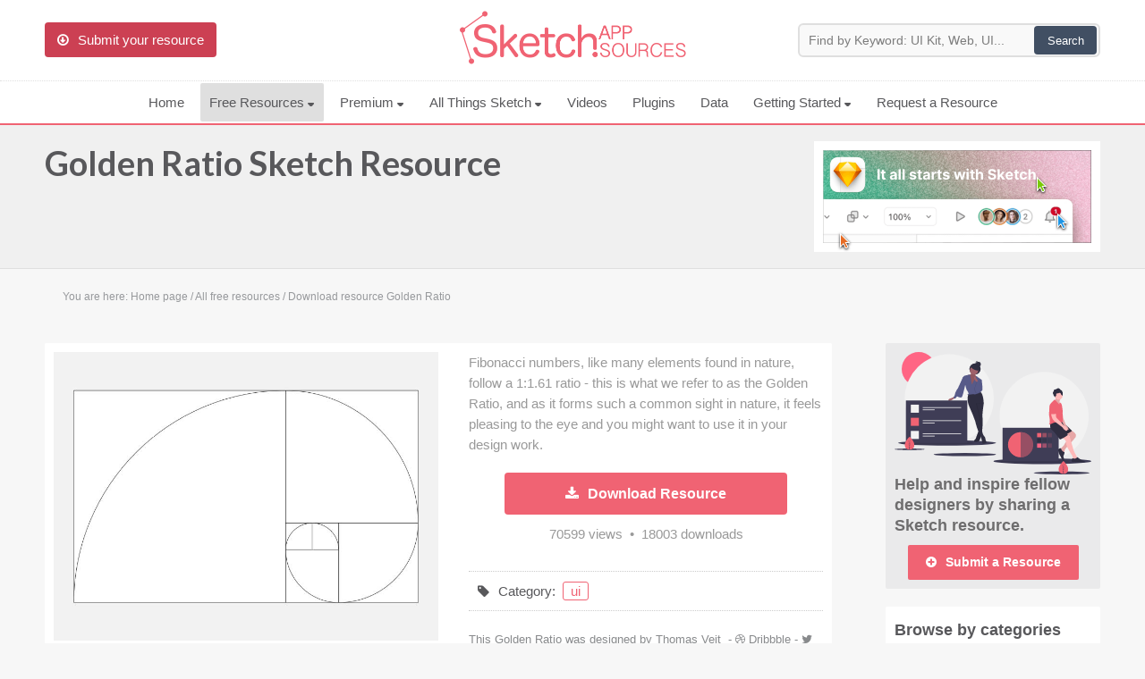

--- FILE ---
content_type: text/html
request_url: https://www.sketchappsources.com/free-source/1190-golden-ratio-sketch-freebie-resource.html
body_size: 10741
content:
<!DOCTYPE html>
<html lang="en">
	<head>
		<meta charset="utf-8" />
		<title>Golden Ratio Sketch freebie - Download free resource for Sketch - Sketch App Sources</title>
		<meta name="description" content="Sketch App free sources, Golden Ratio resource, for Sketch App. Golden Ratio Sketch file freebie." />
		<meta name="keywords" content="Golden Ratio, sketch, free, resource, source, freebie" />
		
				
		<meta name="viewport" content="initial-scale = 1.0,maximum-scale = 1.0" />
		
				
		<link href="/common/sas.min.css?v=03292018" rel="stylesheet" type="text/css" />
		
		<link href="https://fonts.googleapis.com/css?family=Lato:700&display=swap" rel="prefetch stylesheet" type="text/css">
		<link href="/common/font-awesome.min.css?v=1" rel="prefetch stylesheet" type="text/css">
		
		<!--[if lt IE 9]>
		<script src="/common/css3-mediaqueries.js"></script>
		<script type="text/javascript" src="/common/html5.js"></script>
		<![endif]-->
			
		<link rel="icon" type="image/png" href="/images/favicon.png" />
		<!--[if IE]>
		<link rel="shortcut icon" type="image/x-icon" href=/images/favicon.ico" />
		<![endif]-->
		
		<link rel="alternate" type="application/rss+xml" href="/rss.xml" title="Sketch App Sources RSS Feed">

		<link rel="apple-touch-icon" sizes="57x57" href="/images/apple-touch-icon-57x57.png">
		<link rel="apple-touch-icon" sizes="60x60" href="/images/apple-touch-icon-60x60.png">
		<link rel="apple-touch-icon" sizes="72x72" href="/images/apple-touch-icon-72x72.png">
		<link rel="apple-touch-icon" sizes="76x76" href="/images/apple-touch-icon-76x76.png">
		<link rel="apple-touch-icon" sizes="114x114" href="/images/apple-touch-icon-114x114.png">
		<link rel="apple-touch-icon" sizes="120x120" href="/images/apple-touch-icon-120x120.png">
		<link rel="apple-touch-icon" sizes="144x144" href="/images/apple-touch-icon-144x144.png">
		<link rel="apple-touch-icon" sizes="152x152" href="/images/apple-touch-icon-152x152.png">
		<link rel="apple-touch-icon" sizes="180x180" href="/images/apple-touch-icon-180x180.png">
		<link rel="icon" type="image/png" href="/images/favicon-32x32.png" sizes="32x32">
		<link rel="icon" type="image/png" href="/images/android-chrome-192x192.png" sizes="192x192">
		<link rel="icon" type="image/png" href="/images/favicon-96x96.png" sizes="96x96">
		<link rel="icon" type="image/png" href="/images/favicon-16x16.png" sizes="16x16">
		<meta name="msapplication-TileColor" content="#f06373" />
		<meta name="msapplication-TileImage" content="/images/mstile-144x144.png" />
		<meta name="msapplication-square70x70logo" content="/images/mstile-70x70.png" />
		<meta name="msapplication-square150x150logo" content="/images/mstile-150x150.png" />
		<meta name="msapplication-square310x310logo" content="/images/mstile-310x310.png" />
		
				
		<link rel="image_src" href="https://www.sketchappsources.com/resources/source-image/golden-ratio.jpg"/>
		<meta property="og:image" content="https://www.sketchappsources.com/resources/source-image/golden-ratio.jpg" />	
		<meta property="og:description" content="All vector .sketch files are editable in Sketch, Figma, Adobe XD. Sketch App Sources is the largest collection of icons, UI kits, wireframes, and free design resources for Sketch." />

		<meta name="twitter:card" content="summary_large_image" />
		<meta name="twitter:site" content="@sketchsources" />
		<meta name="twitter:domain" content="sketchappsources.com">
		<meta name="twitter:title" content="Golden Ratio Sketch Freebie" />
		<meta name="twitter:image" content="https://www.sketchappsources.com/resources/source-image/golden-ratio.jpg" />
		<meta name="twitter:url" content="https://www.sketchappsources.com/free-source/1190-golden-ratio-sketch-freebie-resource.html" />
		

		<script>
		var hasTouchScreen = false;

		if ("maxTouchPoints" in navigator) {
		    hasTouchScreen = navigator.maxTouchPoints > 0;
		} else if ("msMaxTouchPoints" in navigator) {
		    hasTouchScreen = navigator.msMaxTouchPoints > 0;
		} else {
		    var mQ = window.matchMedia && matchMedia("(pointer:coarse)");
		    if (mQ && mQ.media === "(pointer:coarse)") {
		        hasTouchScreen = !!mQ.matches;
		    } else if ('orientation' in window) {
		        hasTouchScreen = true; // deprecated, but good fallback
		    } else {
		        // Only as a last resort, fall back to user agent sniffing
		        var UA = navigator.userAgent;
		        hasTouchScreen = (
		            /\b(BlackBerry|webOS|iPhone|IEMobile)\b/i.test(UA) ||
		            /\b(Android|Windows Phone|iPad|iPod)\b/i.test(UA)
		        );
		    }
		}

		if (hasTouchScreen) {
		    var device="mobile";
		} else {
			var device="desktop";
		}
		</script>

				
		<style>ul.mega-menu{columns: 3;background: #fff;}ul.mega-menu img,ul.premium-menu img,ul.main-menu-mobile img{display: inline-block;vertical-align: middle;}.browse a{border-radius: 30px;}</style>

        <!-- Google tag (gtag.js) -->
        <script async src="https://www.googletagmanager.com/gtag/js?id=G-FTRYBR432H"></script>
        <script>
        window.dataLayer = window.dataLayer || [];
        function gtag(){dataLayer.push(arguments);}
        gtag('js', new Date());

        gtag('config', 'G-FTRYBR432H');
        </script>

	</head>

	<body class="page-resource">

		
        <div class="total-site">
	
                        <header>
                <div id="logo" class="header">
                    <div class="main">
                        <div class="header-content">
                            <div class="submit-content">
                                <a href="/submit-free-resource.html"><div id="button-submit" class="button-submit" title="Submit your free Sketch resource"><i class="icon-download fontIconL"></i>Submit your resource</div></a>
                            </div>
                            <div class="logo-content">
                                <div class="logo">
                                    <a href="https://www.sketchappsources.com"><img src="/images/sketch-app-sources-rose2x.png" alt="Sketch App Sources" border="0" height="60"></a>
                                </div>
                            </div>
                            <div class="search-content">
                                <div class="search">
                                    <form action='/resources/search.php' method='GET' id="searchtForm">
                                    <input type='text' size='90' name='q' placeholder="Find by Keyword: UI Kit, Web, UI..." id="searchinput">
                                    <input type='submit' value='Search'>
                                    </form>
                                </div>
                            </div>
                            <div class="clear"></div>
                        </div>
                    </div>
                        
                    
                    <div class="clear"></div>
            
                    <nav class="header-menu">
                        <div class="main">
                            <div class="main-content">
                                <div class="menuBtn"><i class="icon-reorder fontIconL"></i>Menu</div>
                                <ul class="main-menu">
                                    <li ><a href="/">Home</a></li>
                                    <li class="over"><a href="/all-free-sources.html">Free Resources <svg width="8" class="navbar__icon-caret" height="5" viewBox="0 0 8 5" xmlns="http://www.w3.org/2000/svg"><path d="M6.752 1.514C7.472.678 7.158 0 6.057 0H1.052C-.05 0-.332.654.426 1.46L2.38 3.54c.758.806 1.952.786 2.674-.054l1.698-1.972z" fill="#58585b" fill-rule="evenodd"></path></svg></a>
                                        <ul class="header-menu-sub-content mega-menu">
                                            <li><a href="/all-free-sources.html"><img src="/images/menu/all.svg?v3"> All Resources</a></li>
                                            <li><a href="/category/ui.html"><img src="/images/menu/ui.svg?v3"> UIs (2916)</a></li>
                                            <li><a href="/category/wireframe.html"><img src="/images/menu/flow.svg?v3"> Wireframes (242)</a></li>
                                            <li><a href="/tag/ios.html"><img src="/images/menu/apple.svg?v3.2"> iOS UI Kits (1007)</a></li>
                                            <li><a href="/tag/android.html"><img src="/images/menu/android.svg?v3"> Android UI Kits (338)</a></li>
                                            <li><a href="/tag/data.html"><img src="/images/menu/chart.svg?v3"> Data & Charts (248)</a></li>
                                            <li><a href="/category/icon.html"><img src="/images/menu/icons.svg?v3"> Icons (1125)</a></li>
                                            <li><a href="/tag/web.html"><img src="/images/menu/web.svg?v3"> Web (1123)</a></li>
                                            <li><a href="/category/mobile.html"><img src="/images/menu/mobile.svg?v3"> Mobile (1325)</a></li>
                                            <li><a href="/category/device.html"><img src="/images/menu/devices.svg?v3"> Device Mockups (362)</a></li>
                                            <li><a href="/category/button.html"><img src="/images/menu/buttons.svg?v3"> Buttons (141)</a></li>
                                            <li><a href="/category/desktop.html"><img src="/images/menu/desktop.svg?v3"> Desktop (334)</a></li>
                                            <li><a href="/tag/illustration.html"><img src="/images/menu/illustrations.svg?v3"> Illustrations (368)</a></li>
                                            <li><a href="/tag/ecommerce.html"><img src="/images/menu/finance.svg?v3"> Ecommerce (279)</a></li>
                                            <li><a href="/tag/concept.html"><img src="/images/menu/top.svg?v3"> Concepts (476)</a></li>
                                            <li><a href="/tag/bootstrap.html"><img src="/images/menu/code.svg?v3"> Bootstrap Based (53)</a></li>
                                            <li><a href="/category/real.html"><img src="/images/menu/real.svg?v3"> Realistic (322)</a></li>
                                            <li><a href="/category/form.html"><img src="/images/menu/form.svg?v3"> Forms (153)</a></li>
                                            <li><a href="/category/logo.html"><img src="/images/menu/logo.svg?v3"> Logos (128)</a></li>
                                            <li><a href="/tag/social.html"><img src="/images/menu/social.svg?v3"> Social (168)</a></li>
                                            <li><a href="/tag/wearable.html"><img src="/images/menu/watch.svg?v3"> Watch (83)</a></li>
                                            <li><a href="/tag/kit.html"><img src="/images/menu/kit.svg?v3"> Collections (362)</a></li>
                                            <li ><a href="/all-svg-resource.html"><img src="/images/menu/svg.svg?v3"> SVG</a></li>
                                            <li><a href="/top-download-free-resources.html"><img src="/images/menu/pick.svg?v3"> Top Downloads</a></li>     
                                        </ul>
                                    </li>
                                    
                                	<li ><a href="/premium-design-resources.html">Premium <svg width="8" class="navbar__icon-caret" height="5" viewBox="0 0 8 5" xmlns="http://www.w3.org/2000/svg"><path d="M6.752 1.514C7.472.678 7.158 0 6.057 0H1.052C-.05 0-.332.654.426 1.46L2.38 3.54c.758.806 1.952.786 2.674-.054l1.698-1.972z" fill="#58585b" fill-rule="evenodd"></path></svg></a>
                                        <ul class="header-menu-sub-content premium-menu">
                                            <li><a href="/premium-design-resources.html"><img src="/images/menu/premium.svg?v3"> Premium Design Resources</a></li>
                                            <li><a href="/coded-templates.html" onClick="_gaq.push(['_trackEvent', 'menu-CodedTemplates', 'menu-CodedTemplates', 'menu-CodedTemplates']);"><img src="/images/menu/code.svg?v3"> Coded Templates</a></li>
                                            <li><a href="https://www.creative-tim.com/campaign/?partner=138647" target="_blank" onClick="_gaq.push(['_trackEvent', 'menu-CodedTemplatesCyber', 'menu-CodedTemplatesCyber', 'menu-CodedTemplatesCyber']);"><img src="/images/menu/code.svg?v3">Coded Templates (80% OFF Promotion)</a></li>

                                            
                                         </ul> 
                                    </li>

                                	<li ><a href="/sketch-updates.html">All Things Sketch <svg width="8" class="navbar__icon-caret" height="5" viewBox="0 0 8 5" xmlns="http://www.w3.org/2000/svg"><path d="M6.752 1.514C7.472.678 7.158 0 6.057 0H1.052C-.05 0-.332.654.426 1.46L2.38 3.54c.758.806 1.952.786 2.674-.054l1.698-1.972z" fill="#58585b" fill-rule="evenodd"></path></svg></a>
                                        <ul class="header-menu-sub-content">
                                            <li ><a href="/sketch-updates.html">Articles</a></li>
                                            <li ><a href="/sketch-assistants.html">Assistants</a></li>
                                            <li ><a href="/sketch-libraries.html">Libraries</a></li>
                                            <li ><a href="/sketch-prototyping.html">Prototyping</a></li>
                                            <li ><a href="/shortcuts.html">Shortcuts</a></li>
                                        </ul>
                                    <!--<li ><a href="/shortcuts.html">Shortcuts</a></li>
                                    <li><a href="/blog"> Blog</a></li>
                                    <li ><a href="/sketch-libraries.html">Libraries</a></li>
                                    <li ><a href="/sketch-prototyping.html">Prototyping</a></li>
                                    -->
                                    <!--<li><i class="fa fa-external-link"></i><a href="https://ui8.net/categories/sketch?rel=ska" target="_blank" onClick="_gaq.push(['_trackEvent', 'ui8-Menu', 'ui8-Menu', 'ui8-Menu']);">Premium Resources</a></li>-->
                                	                                    <!--<li ><a href="/premium-design-sketch-resource.html">Premium resources</a></li>-->
                                    <!--<li ><a href="/tutorials-tips.html">Tutorials</a></li>-->
                                    <li ><a href="/videos.html?v=C_7Ul4r8f1I&list=PLD6ueBacxcrjhudz2BP6gHxnO0WkfPbFA&sidelist=open">Videos</a></li>
                                    <li ><a href="/plugins-for-sketch.html">Plugins</a></li>
                                    <!--<li ><a href="/sketch-software.html">About</a></li>
                                    <li><a href="https://twitter.com/sketchsources"><i class="icon-twitter"></i> Follow us</a></li>-->
                                    <li ><a href="/data.html">Data</a></li>

                                    <li ><a href="/sketch-faq.html">Getting Started <svg width="8" class="navbar__icon-caret" height="5" viewBox="0 0 8 5" xmlns="http://www.w3.org/2000/svg"><path d="M6.752 1.514C7.472.678 7.158 0 6.057 0H1.052C-.05 0-.332.654.426 1.46L2.38 3.54c.758.806 1.952.786 2.674-.054l1.698-1.972z" fill="#58585b" fill-rule="evenodd"></path></svg></a>
                                        <ul class="header-menu-sub-content">
                                            <li><a href="/sketch-faq.html">FAQs</a></li>
                                            <li><a href="https://www.sketch.com/courses/sketch-101/1-1-welcome-to-sketch-101/" target="_blank" onClick="_gaq.push(['_trackEvent', 'sketch-101-Menu', 'sketch-101-Menu', 'sketch-101-Menu']);">Sketch 101</a></li>
                                            <li><a href="/sketch-software.html">About Sketch</a></li>
                                            <li><a href="/about.html">About Sketch App Sources</a></li>
                                            <li><a href="/plugins.html">Sketch Plugins</a></li>
                                            <li><a href="/submit-free-resource.html">Submit Your Resource</a></li>
                                            <li><a href="/all-free-sources.html">View All Resources (4852)</a></li>
                                        </ul>
                                    </li>
                                    <!--<li><a href="#">&bull; &bull; &bull;</a>
                                        <ul class="header-menu-sub-content">
                                            <li ><a href="/articles-about-sketch.html">Articles</a></li>
                                            <li ><a href="/learn.html">Learn Sketch</a></li>
                                                                                        <li ><a href="/sketch-jobs.html">Jobs</a></li>
                                        </ul>
                                    </li>-->
                                                                        <li ><a href="/request-resource.html">Request a Resource</a></li>
                                </ul>

                                <div class="menu-mobile">
                                    <ul class="main-menu-mobile">
                                    	<li>
	                                    	<div class="search">
			                                    <form action='/resources/search.php' method='GET' id="searchtForm">
				                                    <input type='text' size='90' name='q' placeholder="Search resources..." id="searchinput">
				                                    <input type='submit' value='Search'>
			                                    </form>
	                               			</div>
	                                	</li>
                                        <li><a href="/all-free-sources.html"><img src="/images/menu/all.svg?v3"> All Resources</a></li>
                                        <li><a href="/category/ui.html"><img src="/images/menu/ui.svg?v3"> UIs (2916)</a></li>
                                        <li><a href="/category/wireframe.html"><img src="/images/menu/flow.svg?v3"> Wireframes (242)</a></li>
                                        <li><a href="/tag/ios.html"><img src="/images/menu/apple.svg?v3.2"> iOS UI Kits (1007)</a></li>
                                        <li><a href="/tag/android.html"><img src="/images/menu/android.svg?v3"> Android UI Kits (338)</a></li>
                                        <li><a href="/tag/data.html"><img src="/images/menu/chart.svg?v3"> Data & Charts (248)</a></li>
                                        <li><a href="/category/icon.html"><img src="/images/menu/icons.svg?v3"> Icons (1125)</a></li>
                                        <li><a href="/tag/web.html"><img src="/images/menu/web.svg?v3"> Web (1123)</a></li>
                                        <li><a href="/category/mobile.html"><img src="/images/menu/mobile.svg?v3"> Mobile (1325)</a></li>
                                        <li><a href="/category/device.html"><img src="/images/menu/devices.svg?v3"> Device Mockups (362)</a></li>
                                        <li><a href="/tag/illustration.html"><img src="/images/menu/illustrations.svg?v3"> Illustrations (368)</a></li>
                                        <li><a href="/tag/ecommerce.html"><img src="/images/menu/finance.svg?v3"> Ecommerce (279)</a></li>
                                        <li><a href="/tag/concept.html"><img src="/images/menu/top.svg?v3"> Concepts (476)</a></li>
                                        <li><a href="/tag/bootstrap.html"><img src="/images/menu/code.svg?v3"> Bootstrap Based (53)</a></li>
                                        <li><a href="/category/form.html"><img src="/images/menu/form.svg?v3"> Forms (153)</a></li>
                                        <li><a href="/tag/social.html"><img src="/images/menu/social.svg?v3"> Social (168)</a></li>
                                        <li><a href="/coded-templates.html" onClick="_gaq.push(['_trackEvent', 'menu-CodedTemplates', 'menu-CodedTemplates', 'menu-CodedTemplates']);">Coded Templates</a></li>
                                        <!--<li><a href="https://ui8.net/categories/sketch?rel=ska" target="_blank" onClick="_gaq.push(['_trackEvent', 'ui8-Mobile', 'ui8-Mobile', 'ui8-Mobile']);">UI8 Resources</a></li>-->
                                        <li><a href="/sketch-software.html">About</a></li>
                                        <li><a href="/tutorials-tips.html">Tutorials & Tips</a></li>
                                        <li><a href="/plugins-for-sketch.html">Plugins</a></li>
                                        <li><a href="/articles-about-sketch.html">Articles</a></li>
                                        <li><a href="/sketch-jobs.html">Jobs</a></li>
                                        <li><a href="/sketch-libraries.html">Sketch Libraries</a></li>
                                        <li ><a href="/shortcuts.html">Shortcuts</d></li>
                                        <li ><a href="/data.html">Data</a></li>
                                        <li><a href="https://twitter.com/sketchsources"><i class="icon-twitter"></i> Follow us</a></li>
                                        <li><a href="/submit-free-resource.html"><i class="icon-download fontIconL"></i>Submit your resource</a></li>
                                    </ul>
                                </div>
                                
                                <div class="clear"></div>
                            </div>
                            <div class="clear"></div>
                        </div>
                    </nav>					
                    <div class="clear"></div>
                </div>
            </header>

                                          
            <div id="subheader" class="subheader">
                <div class="main">
                    <div class="main-content">
                        <div class="title-content">
                                                        <h1><a href="/free-source/1190-golden-ratio-sketch-freebie-resource.html">Golden Ratio&nbsp;Sketch Resource</a></h1>
                                                                                </div>
                        

						

                        <div id="promo-container" style="padding: 18px 0 12px 0;cursor: pointer; text-align: center;">
							<div style="width: 320px; height: 124px; display: inline;">

                        <a class="feature" target="_blank" href="https://www.sketch.com/" onClick="_gaq.push(['_trackEvent', 'SketchTopNative', 'SketchTopNative', 'SketchTopNative']);"><img src="/images/sketch-72-01.png" alt="It all starts with Sketch" style="width: 320px; height: 124px; display: inline;"></a>
                        
															</div>
						</div>
                        
                    </div>
                </div>
                <div class="clear"></div>
            </div>
            
                        <div id="content">
                <div class="main">
                    <div class="main-content">
                    
                        <div class="breadcrumb" itemscope itemtype="https://schema.org/BreadcrumbList">You are here:&nbsp;<span itemscope itemprop="itemListElement" itemtype="https://schema.org/ListItem"><a href="//www.sketchappsources.com" title="Back to home page" itemprop="item"><span class="noactive" itemprop="name">Home page</span></a><meta itemprop="position" content="1" /></span>&nbsp;/&nbsp;<span class="noactive" itemprop="itemListElement" itemscope itemtype="https://schema.org/ListItem"><a href="/all-free-sources.html" title="All free downloadable resources" itemprop="item"><span itemprop="name">All free resources</span></a><meta itemprop="position" content="2" /></span>&nbsp;/&nbsp;<span class="active" itemprop="itemListElement" itemscope itemtype="https://schema.org/ListItem"><a href="/free-source/1190-golden-ratio-sketch-freebie-resource.html" title="Download resource Golden Ratio" itemprop="item"><span itemprop="name">Download resource Golden Ratio</span></a><meta itemprop="position" content="3" /></span><div class="clear"></div></div><div class="row3">
	<article class="source">
		<div class="source-content">
			<div class="sources-details">	
				<div class="source-image">
					<div class="source-image-content">
												<figure class="zoom">
							<img src="/resources/source-image/golden-ratio.jpg" border="0" alt="Golden Ratio">
						</figure>
					</div>

					
				</div>
				<div class="source-details">

										<div class="source-comment">
						<p>
							Fibonacci numbers, like many elements found in nature, follow a 1:1.61 ratio - this is what we refer to as the Golden Ratio, and as it forms such a common sight in nature, it feels pleasing to the eye and you might want to use it in your design work.						</p>
						<div class="clear"></div>
					</div>
					
																					<a href="/resource/download-1190.html" rel="nofollow" onClick="_gaq.push(['_trackEvent', 'Download SKETCH', 'Download SKETCH', 'Download SKETCH']);">
									<div class="source-download"><i class="icon-download-alt fontIconL"></i>Download Resource</div>
								</a>
							 
					<div class="count-view">
						70599&nbsp;views&nbsp;&nbsp;&bull;&nbsp;&nbsp;18003&nbsp;downloads
					</div>

					
					<p class="categories"><i class="icon-tag fontIconL"></i>Category:&nbsp;&nbsp;<a href="/category/ui.html" title="All ui free Sketch resource">ui</a></p>					<p class="source-author">
													<span>This Golden Ratio was designed by</span>&nbsp;<a href="/contributor/thomasveit">Thomas Veit</a> 						&nbsp;-&nbsp;<i class="icon-dribbble"></i>&nbsp;<a href="http://www.dribbble.com/TommyHoliday" target="_blank" class="source-author-plus" title="Thomas Veit Dribbble" onClick="_gaq.push(['_trackEvent', 'Thomas Veit', 'Dribbble', 'TommyHoliday']);">Dribbble</a>&nbsp;-&nbsp;<i class="icon-twitter"></i>&nbsp;<a href="https://twitter.com/TommyHoliday" target="_blank" class="source-author-plus" title="Thomas Veit Twitter" onClick="_gaq.push(['_trackEvent', 'Thomas Veit', 'Twitter', 'TommyHoliday']);">Twitter</a>&nbsp;-&nbsp;<i class="icon-globe"></i>&nbsp;<a href="http://www.thomasveit.com/" target="_blank" class="source-author-plus" title="Thomas Veit Website" onClick="_gaq.push(['_trackEvent', 'Thomas Veit', 'Website', 'http://www.thomasveit.com/']);">Website</a>&nbsp;-&nbsp;<i class="icon-plus"></i>&nbsp;<a href="https://www.dropbox.com/s/dowitur4ot7ou8z/golden-ratio.zip?dl=0" target="_blank" class="source-author-plus" title="https://www.dropbox.com/s/dowitur4ot7ou8z/golden-ratio.zip?dl=0 source link" onClick="_gaq.push(['_trackEvent', 'Thomas Veit', 'Source link', 'https://www.dropbox.com/s/dowitur4ot7ou8z/golden-ratio.zip?dl=0']);">Source page</a>					</p>

										<div class="share-file">
						<p>If you like this free resource, share it:</p>						 <div class="share-file-icon">
							 <i class="icon-twitter-sign" shareurl="http://www.sketchappsources.com/free-source/1190-golden-ratio-sketch-freebie-resource.html" shareimage="http://www.sketchappsources.com/resources/source-image/golden-ratio.jpg" sharetitle="Golden Ratio" shareauthor="Thomas Veit" shareauthortwitter="TommyHoliday">&nbsp;Twitter</i>
							 <i class="icon-facebook-sign" shareurl="http://www.sketchappsources.com/free-source/1190-golden-ratio-sketch-freebie-resource.html" shareimage="http://www.sketchappsources.com/resources/source-image/golden-ratio.jpg" sharetitle="Golden Ratio">&nbsp;Facebook</i>
							 <!--<i class="icon-google-plus-sign" shareurl="http://www.sketchappsources.com/free-source/1190-golden-ratio-sketch-freebie-resource.html" shareimage="http://www.sketchappsources.com/resources/source-image/golden-ratio.jpg" sharetitle="Golden Ratio">&nbsp;Google</i>-->
							 <i class="icon-pinterest-sign" shareurl="http://www.sketchappsources.com/free-source/1190-golden-ratio-sketch-freebie-resource.html" shareimage="http://www.sketchappsources.com/resources/source-image/golden-ratio.jpg" sharetitle="Golden Ratio">&nbsp;Pin it</i>
						 </div>
					</div>

					<div class="show-comments" style="background: #999; color: #fff; text-align: center;padding: 5px;cursor: pointer"><i class="icon-comment fontIconL"></i>Add/Load Comments</div>

				</div>
				<div class="clear"></div>
			</div>
		</div>

				<div class="row4">
			<div class="bookmarks">
				<div id="bookmarks-title" class="bookmarks-title"></div>
				<div id="bookmarks-alert" class="bookmarks-alert"></div>
				<div id="bookmarks-content" bid="1190">
					<div class="bookmarks-btn" id="bookmarks-btn" ><i class="icon-bookmark fontIconL"></i>Add Golden Ratio to my collection</div>
				</div>
				<div id="bookmarks-user" class="bookmarks-user"></div>
			</div>
		</div>

		
				<div class="clear"></div>
		<div class="disqus">
			<div class="disqus-content" style="display: none;">
				<div id="disqus_thread"></div>
			</div>
		</div>
		<div class="clear"></div>

		<div class="row4">
				<h3>Featured Premium Resources</h3>

			      <ul>
			         <li class="columns4">
			            <div class="module-list">
			            	<a href="/premium/root.html">
			            		<img src="/resources/premium/root/root.png" border="0" alt="Root — Wireframe & Design Starter Kit">
				            	<span class="info">Wireframe & Design Starter Kit</span>
			            	</a>
			            </div>
			         </li>
			         <li class="columns4">
			            <div class="module-list">
			               <a href="/premium/frames.html">
			                  <img src="/resources/premium/frames/frames2.png" border="0" alt="Frames — Design Kit for Responsive Websites">
			                  <span class="info">Design Kit for Responsive Websites</span>
			               </a>
			            </div>
			         </li>
			         <li class="columns4">
			            <div class="module-list">
			               <a href="/premium/plaster.html">
			                  <img src="/resources/premium/plaster/plaster.png" border="0" alt="Plaster - iOS and Android Design Kit">
			                  <span class="info">iOS and Android Design Kit</span>
			               </a>
			            </div>
			         </li>
			         <li class="columns4">
			            <div class="module-list">
			               <a href="/premium/reuse.html">
			                  <img src="/resources/premium/reuse/reuse.png" border="0" alt="Dashboards & Web Apps UI Kit">
			                  <span>Web Apps Kit & Dashboards</span>
			               </a>
			            </div>
			         </li>
			      </ul>



				<h3>You may also like...</h3>
	
				<ul><li class="columns4"><div class="module-list"><a href="/free-source/491-ux-storyboard-characters-elements-sketch-freebie-resource.html" title="UX Storyboard characters and elements - Download this free Sketch resource" sourceview="47562" sourcedownload="7038"><img src="/resources/th-image/ux-storyboard-characters-elements.png" border="0" alt="UX Storyboard characters and elements"><span>UX Storyboard characters and elements</span></a></div></li><li class="columns4"><div class="module-list"><a href="/free-source/4369-calendar-app-sketch-freebie-resource.html" title="Simple Calendar App - Download this free Sketch resource" sourceview="10990" sourcedownload="3390"><img src="/resources/th-image/calendar-app-plusevent.jpg" border="0" alt="Simple Calendar App"><span>Simple Calendar App</span></a></div></li><li class="columns4"><div class="module-list"><a href="/free-source/4313-smart-home-app-sketch-freebie-resource.html" title="Smart Home App Concept - Download this free Sketch resource" sourceview="22124" sourcedownload="5507"><img src="/resources/th-image/smart-home-app-johnnythedesigner.png" border="0" alt="Smart Home App Concept"><span>Smart Home App Concept</span></a></div></li><li class="columns4"><div class="module-list"><a href="/free-source/771-data-visualization-elements-kit-sketch-freebie-resource.html" title="Data Visualization Elements Kit - Download this free Sketch resource" sourceview="32899" sourcedownload="4327"><img src="/resources/th-image/free-data-visualization.png" border="0" alt="Data Visualization Elements Kit"><span>Data Visualization Elements Kit</span></a></div></li></ul>
				<div class="clear"></div>
			</div>


		


		<style>
	/* START CHAT WIDGET */


@-webkit-keyframes pulse {
  0% {
    box-shadow: 0 0 0 0 rgba(248, 217, 65, 0.4);
  }
  75%, 100% {
    box-shadow: 0 0 0 2rem rgba(248, 217, 65, 0);
  }
}

@keyframes pulse {
  0% {
    box-shadow: 0 0 0 0 rgba(248, 217, 65, 0.4);
  }
  75%, 100% {
    box-shadow: 0 0 0 2rem rgba(248, 217, 65, 0);
  }
}

.chat-widget button {
	width: 100%;
  cursor: pointer;
  padding: 0 1rem;
  color: #353535;
  border: 1px solid #353535;
  border-radius: 4px;
  line-height: 2rem;
  background-color: transparent;
  -webkit-transition: background-color 350ms ease, color 350ms ease;
  transition: background-color 350ms ease, color 350ms ease;
}
.chat-widget button:hover {
  background-color: #353535;
  color: white;
}

.chat-widget {
  position: fixed;
  right: 2rem;
  bottom: 2rem;
  z-index: 8000;
}
	
.chat-widget img {
	border-radius: 50%;
}
.chat-widget--bubble {
  display: block;
  width: 280px;
  padding: 1rem;
  position: absolute;
  right: 0;
  bottom: 6rem;
  background-color: #f6f6f6;
  border-radius: 4px;
  box-shadow: 0 2px 4px rgba(0, 0, 0, 0.3);
  -webkit-transform-origin: 90% 100%;
          transform-origin: 90% 100%;
  -webkit-transition: opacity 400ms ease, -webkit-transform 400ms ease;
  transition: opacity 400ms ease, -webkit-transform 400ms ease;
  transition: opacity 400ms ease, transform 400ms ease;
  transition: opacity 400ms ease, transform 400ms ease, -webkit-transform 400ms ease;
  opacity: 1;
  -webkit-transform: translateY(0rem) scale(1, 1) skew(0deg, 0deg);
          transform: translateY(0rem) scale(1, 1) skew(0deg, 0deg);
}
.chat-widget--bubble.-hide {
  opacity: 0;
  -webkit-transform: translateY(3rem) scale(0, 0) skew(0deg, 50deg);
          transform: translateY(3rem) scale(0, 0) skew(0deg, 50deg);
}
.chat-widget--bubble > * + * {
  margin-top: 1rem;
}
.chat-widget--bubble::after {
  content: '';
  display: block;
  width: 1.4rem;
  height: 1.4rem;
  position: absolute;
  right: 1.5rem;
  bottom: -0.7rem;
  background-color: #f6f6f6;
  box-shadow: 2px 2px 2px rgba(0, 0, 0, 0.2);
  -webkit-transform: rotate(45deg);
          transform: rotate(45deg);
}
.chat-widget--header {
  font-size: 1.1rem;
  font-weight: normal;
  color: #353535;
	margin: 0 !important;
}
.chat-widget--text {
  font-size: 0.875rem;
  color: #666;
	padding: 0 !important;
	margin: 0 !important;
}
.chat-widget--button {
  display: -webkit-box;
  display: flex;
  -webkit-box-align: center;
          align-items: center;
  -webkit-box-pack: center;
          justify-content: center;
  width: 4.5rem;
  height: 4.5rem;
  position: absolute;
  right: 0;
  bottom: 0;
  z-index: 1;
  border-radius: 50%;
  background-color: #353535;
  box-shadow: 0 0 0 -2px black, 0 2px 4px 0 rgba(0, 0, 0, 0.3);
  -webkit-transition: box-shadow 250ms ease;
  transition: box-shadow 250ms ease;
}
.chat-widget--button:hover {
  box-shadow: 0 16px 10px -8px rgba(0, 0, 0, 0.3), 0 4px 10px 0 rgba(0, 0, 0, 0.2);
}
.chat-widget--button::before, .chat-widget--button::after {
  content: '';
  display: block;
  position: absolute;
  top: 0;
  right: 0;
  bottom: 0;
  left: 0;
  z-index: -1;
  border-radius: 50%;
  -webkit-animation: pulse 2s ease-in-out 5;
          animation: pulse 2s ease-in-out 5;
}
.chat-widget--button::after {
  -webkit-animation-delay: 0.5s;
          animation-delay: 0.5s;
}
.chat-widget--icon {
  width: 2.5rem;
  height: auto;
}
.chat-widget--icon path {
  fill: white;
}

/* END CHAT WIDGET */
</style>
<!--
<div class="chat-widget">
      <div class="chat-widget--bubble -hide">
        <p class="chat-widget--text">We're a community for free and premium design resources. Our mission is to help you design, collaborate, and prototype .</p>
          <button onclick="window.location='/request-resource.html?ref=chatwidget';">Request a Resource</button>
          <button onclick="window.location='/submit-free-resource.html?ref=chatwidget';">Submit Your Resource</button>
      </div>

      <a class="chat-widget--button">
        <svg viewBox="0 0 41 36" class="chat-widget--icon"><path d="M34.7 5.2C38.6 8.6 40.7 13.2 40.7 18 40.7 22.8 38.6 27.4 34.7 30.8 31 34.2 26 36 20.7 36 19.1 36 17.5 35.8 16 35.5 15.2 35.3 14.7 34.5 14.9 33.7 15.1 32.9 15.8 32.4 16.6 32.6 17.9 32.9 19.3 33 20.7 33 30.1 33 37.7 26.3 37.7 18 37.7 9.7 30.1 3 20.7 3 11.3 3 3.6 9.7 3.6 18 3.6 21.4 4.9 24.7 7.3 27.4 7.7 27.8 7.8 28.4 7.6 28.9 7.2 30 6.7 30.9 6 31.8 7.2 31.7 8.6 31.3 9.8 30.6 10.5 30.1 11.5 30.4 11.9 31.1 12.3 31.8 12.1 32.7 11.4 33.1 8.3 35 5 34.9 3.3 34.6 2.5 34.5 1.8 33.9 1.7 33.1 1.5 32.3 1.8 31.4 2.5 31 3.4 30.4 4 29.6 4.5 28.6 2 25.6 0.7 21.8 0.7 18 0.7 13.2 2.8 8.6 6.6 5.2 10.4 1.8 15.4 0 20.7 0 26 0 31 1.8 34.7 5.2ZM20.7 20C19.6 20 18.7 19.1 18.7 18 18.7 16.9 19.6 16 20.7 16 21.7 16 22.6 16.9 22.6 18 22.6 19.1 21.7 20 20.7 20ZM26.7 20C25.6 20 24.8 19.1 24.8 18 24.8 16.9 25.6 16 26.7 16 27.8 16 28.6 16.9 28.6 18 28.6 19.1 27.8 20 26.7 20ZM14.6 20C13.6 20 12.7 19.1 12.7 18 12.7 16.9 13.6 16 14.6 16 15.7 16 16.6 16.9 16.6 18 16.6 19.1 15.7 20 14.6 20Z" svg="">
      </path></svg></a>
    </div>

<script>
	document.addEventListener("DOMContentLoaded", function(event) { 
		var chatButton = document.querySelector('.chat-widget--button');
		var chatBubble = document.querySelector('.chat-widget--bubble');

		setTimeout(function() {
			chatBubble.classList.add('-hide');

			chatButton.addEventListener('click', function() {
				void chatBubble.offsetWidth;
				chatBubble.classList.toggle('-hide');
			}, false);
		}, 500);
	});
</script>-->

<div class="row4">
		<h3 style="text-align: center;">Great premium resources to improve your creative workflow</h3>
	
      <ol>
         <li class="columns3">
            <div class="module-list" style="background: rgb(255, 255, 255); cursor: pointer;">
               <a href="/premium/reuse.html">
                  <img src="/resources/premium/reuse/reuse.png?v2" border="0" alt="Dashboards &amp; Web Apps UI Kit">
                  <span class="info" style="color: rgb(136, 138, 140);">
                     Reuse - Web Apps UI Kit
                  </span>
               </a>
            </div>
         </li>
         <li class="columns3">
            <div class="module-list">
               <a href="/premium/frames.html">
                  <img src="/resources/premium/frames/frames2.png" border="0" alt="Frames — Design Kit for Responsive Websites">
                  <span class="info">
                     Frames - Design Kit for Websites
                  </span>
               </a>
            </div>
         </li>
         <li class="columns3">
            <div class="module-list">
            	<a href="/premium/root.html">
            		<img src="/resources/premium/root/root.png" border="0" alt="Root — Wireframe &amp; Design Starter Kit">
	            	<span class="info">
		            	Root - Wireframe &amp; Design Starter Kit
	            	</span>
            	</a>
            </div>
         </li>
         <li class="columns3">
            <div class="module-list">
               <a href="/premium/plaster.html">
                  <img src="/resources/premium/plaster/plaster.png" border="0" alt="Plaster - iOS and Android Design Kit">
                  <span class="info">
                     Plaster - iOS &amp; Android Design Kit
                  </span>
               </a>
            </div>
         </li>
  
         
         <li class="columns3">
            <div class="module-list">
               <a href="/premium/slice.html?v2">
                  <img src="/resources/source-image/core-library-slice-design.png" border="0" alt="Slice Modular Design System">
                  <span class="info">
                     Slice - Modular Design System
                  </span>
               </a>
            </div>
         </li>
         <li class="columns3" style="">
            <div class="module-list">
               <a href="/premium/reusemobile.html">
                  <img src="/resources/premium/reusemobile/reusemobile.png" border="0" alt="Reuse Mobile - iOS &amp; Android Design Kit">
                  <span class="info">
                     Reuse Mobile - iOS &amp; Android Design Kit
                  </span>
               </a>
            </div>
         </li>
         
      </ol>


</div>

	</article>

		<iframe id="frame" style="display:none"></iframe>
</div>
<div class="rowSidebar">
	<div class="column">
		<aside>

			
			
			
			<div class="newsletter">
			<a href="/submit-free-resource.html?ref=sidebar"><img width="100%" src="/images/help-fellow-designers.svg" alt="Help fellow designers"></a><h3>Help and inspire fellow designers by sharing a Sketch resource.</h3>
				<div class="read-more">
					<a href="/submit-free-resource.html?ref=sidebar"><i class="icon-plus-sign fontIconL"></i>Submit a Resource</a>
				</div>

				
			</div>

			
			
			
			<div class="browse">
				<h3>Browse by categories</h3>
				<div>
					<a href="/category/ui.html" title="2916 UI resources">UI</a>
					<a href="/category/wireframe.html" title="242 Wireframe resources">Wireframe</a>
					<a href="/category/icon.html" title="1125 Icon resources">Icon</a>
					<a href="/category/mobile.html" title="1325 Mobile resources">Mobile</a>
					<a href="/category/device.html" title="362 Device resources">Device</a>
					<a href="/category/button.html" title="141 Button resources">Button</a>
					<a href="/category/desktop.html" title="334 Desktop resources">Desktop</a>
					<a href="/category/real.html" title="322 Real resources">Real</a>
					<a href="/category/form.html" title="153 Form resources">Form</a>
					<a href="/category/logo.html" title="128 Logo resources">Logo</a>
				</div>

				<hr>
				
				<h3>Browse by tags</h3>
				<div>
					<a href="/tag/ios.html" title="1007 iOS resources">iOS</a>
					<a href="/tag/android.html" title="338 Android resources">Android</a>
					<a href="/tag/kit.html" title="362 UI Kit resources">UI Kit</a>
					<a href="/tag/app.html" title="193 App resources">App</a>
					<a href="/tag/web.html" title="1123 Web resources">Web</a>
					<a href="/tag/ecommerce.html" title="279 Ecommerce resources">Ecommerce</a>
					<a href="/tag/data.html" title="248 Data resources">Data</a>
					<a href="/tag/wearable.html" title="83 Wearables resources">Wearables</a>
					<a href="/tag/osx.html" title="119 OS x resources">OS X</a>
					<a href="/tag/yosemite.html" title="56 Yosemite resources">Yosemite</a>
					<a href="/tag/iphone.html" title="200 iPhone resources">iPhone</a>
					<a href="/tag/ipad.html" title="68 iPad resources">iPad</a>
					<a href="/tag/samsung.html" title="20 Samsung resources">Samsung</a>
					<a href="/tag/social.html" title="168 Social resources">Social</a>
					<a href="/tag/bootstrap.html" title="53 Web resources">Bootstrap</a>
				</div>
			</div>

			<div class="last-sources"><h3>Last resources <a href="/all-free-sources.html">see all</a></h3><ul><li><a href="/free-source/4883-crp-app-design-concepts-sketch-freebie-resource.html"><span class="last-sources-th"><img src="/resources/th-image/crp-app-design-concepts.png" width="40" border="0"></span>Conservation Reserve Program (CRP) Tool</a></li><li><a href="/free-source/4882-browsers-ui-mockup-sketch-freebie-resource.html"><span class="last-sources-th"><img src="/resources/th-image/browsers-ui-libraries-keiransell.png" width="40" border="0"></span>Browsers UI Libraries</a></li><li><a href="/free-source/4881-logs-preview-template-sketch-freebie-resource.html"><span class="last-sources-th"><img src="/resources/th-image/logs-web-hooks.png" width="40" border="0"></span>Preview Logs</a></li><li><a href="/free-source/4880-touch-bar-ui-library-sketch-freebie-resource.html"><span class="last-sources-th"><img src="/resources/th-image/touch-bar-ui-library-keiransell.png" width="40" border="0"></span>Touch Bar UI Library</a></li><li><a href="/free-source/4879-ag-grid-data-table-ui-kit-sketch-freebie-resource.html"><span class="last-sources-th"><img src="/resources/th-image/ag-grid-ui-kit-botmad.png" width="40" border="0"></span>Complex Table - AG Grid Layout</a></li></ul></div>
			
							<div id="ads2V" class="ads2V"></div>
						<div class="clear"></div>

		</aside>
	<div class="clear"></div>
	</div>
</div>				<div class="clear"></div>
			</div>
		</div>
	</div>

		<footer>

        		<div class="content-read-more">
			<div class="main">
				<div class="main-content">
					<div class="read-more">
						<a href="/all-free-sources.html"><i class="icon-plus-sign fontIconL"></i>Browse all free resources</a>
					</div>
					<div class="clear"></div>
				</div>
			</div>
		</div>
		
		<div class="content-footer">
		    <div class="main">
				<div class="main-content">
				
					<div class="row4">
						<ul>
							<li class="columns4 footer-col1">
    							<ol>
    								<p><strong>Direct access</strong></p>
									<li><a href="/">Home</a></li>
									<li><a href="/all-free-sources.html">All free resources</a></li>
									<li><a href="/shortcuts.html">Sketch Shortcuts</a></li>
									<li><a href="/sketch-libraries.html">Libraries</a></li>
									<li><a href="/tutorials-tips.html">Tutorials &amp; Tips</a></li>
                                    <li><a href="/plugins-for-sketch.html">Sketch Plugins</a></li>
									<li><a href="/articles-about-sketch.html">Articles</a></li>
									<li><a href="/sketch-prototyping.html">Prototyping</a></li>
									<li><a href="/about.html">About Us</a></li>
									<li><a href="/sketch-software.html">About Sketch</a></li>
									<li><a href="/submit-free-resource.html">Submit your resource</a></li>
								</ol>
							</li>
							<li class="columns4 footer-col2">
								<p><strong>Top downloads</strong></p>
								<ul><li><a href="/free-source/2950-whatsapp-ios-11-kit-sketch-freebie-resource.html">WhatsApp iOS 11</a></li><li><a href="/free-source/2300-user-flow-diagram-template-sketch-freebie-resource.html">User Flow Diagram Template</a></li><li><a href="/free-source/3100-ios-11-ui-kit-iphone-sketch-freebie-resource.html">iOS 11 UI Kit for iPhone X</a></li><li><a href="/free-source/2385-collection-of-charts-sketch-freebie-resource.html">Collection of Charts</a></li><li><a href="/free-source/2749-simple-wireframe-kit-sketch-freebie-resource.html">Simple Wireframe Kit</a></li><li><a href="/free-source/2886-iphone-x-sketch-freebie-resource.html">iPhone X Mockup</a></li><li><a href="/free-source/2807-ios-11-ui-pickers-sketch-freebie-resource.html">iOS 11 UI Picker Symbols</a></li><li><a href="/free-source/2346-calendar-ui-elements-sketch-freebie-resource.html">Calendar UI Elements</a></li><li><a href="/free-source/2444-ux-flow-kit-sketch-freebie-resource.html">Flowchart and Diagram Kit</a></li><li><a href="/free-source/2774-ios-11-gui-sketch-freebie-resource.html">iOS 11 GUI</a></li></ul>							</li>
							<li class="columns4 footer-col3">
								<p><strong>Last resources</strong></p>
								<ul><li><a href="/free-source/4883-crp-app-design-concepts-sketch-freebie-resource.html">Conservation Reserve Program (CRP) Tool</a></li><li><a href="/free-source/4882-browsers-ui-mockup-sketch-freebie-resource.html">Browsers UI Libraries</a></li><li><a href="/free-source/4881-logs-preview-template-sketch-freebie-resource.html">Preview Logs</a></li><li><a href="/free-source/4880-touch-bar-ui-library-sketch-freebie-resource.html">Touch Bar UI Library</a></li><li><a href="/free-source/4879-ag-grid-data-table-ui-kit-sketch-freebie-resource.html">Complex Table - AG Grid Layout</a></li></ul>							</li>
							<li class="columns4 footer-col4">
								<div class="social-footer-icons">
									<a href="https://twitter.com/sketchsources" target="blank"><i class="icon-twitter-sign"></i></a>
									<a href="https://www.facebook.com/SketchAppSources/" target="blank"><i class="icon-facebook-sign"></i></a>
									<a href="https://www.instagram.com/sketchappsources/" target="blank"><i class="icon-instagram"></i></a>
									<a href="https://www.pinterest.com/sketchsources/" target="blank"><i class="icon-pinterest-sign"></i></a>
								</div>
							</li>
						</ul>
					</div>
					
					<div class="clear"></div>
				</div>
			</div>
		</div>
    	
    			<div class="clear"></div>

				    			<div class="copyright-footer">
    				<div class="main-content">
    					<div class="logo-footer">
                        	<a href="/"><img src="/images/sketch-app-sources-rose2x.png" alt="sketch app sources" border="0" height="40"></a>
                        </div>
    					<p class="footer-copyright">
    						Sketch App Sources provides free and premium design resources for Sketch — a digital design tool.<br>We curate thousands of resources to help you design, prototype, iterate and collaborate faster.<br><br>
    						Copyright &copy; 2012-2026&nbsp;<a href="/about.html">Sketch App Sources</a>&nbsp; &bull; &nbsp;<a href="/about.html">About Us</a>&nbsp; &bull; &nbsp;<a href="/sketch-software.html">About Sketch</a>&nbsp; &bull; &nbsp;<a href="/terms.html">Terms</a>&nbsp; &bull; &nbsp;<a href="/privacy.html">Privacy Policy</a> 
                            <br><br>Made with <i class="icon-heart"></i> in Paris &amp; Washington, DC
    						<br><br><strong>Our partners:</strong> <a href="http://heatmap.me/" title="heatmap" target="_blank" onClick="_gaq.push(['_trackEvent', 'HeatMap', 'heatmap', 'HeatMap']);">heatmap.me (real-time analytics)</a>
    					</p>
    				    <div class="clear"></div>
    				</div>
    			</div>
			</div>
		</div>
	</footer>

	<div id="newsletter-form"></div>

	
		<script type="text/javascript" src="https://ajax.googleapis.com/ajax/libs/jquery/1.11.0/jquery.min.js"></script>
	<script type="text/javascript" src="https://cdnjs.cloudflare.com/ajax/libs/prefixfree/1.0.7/prefixfree.min.js"></script>

			<script type="text/javascript" src="/common/cookie.js"></script>
	
	
	
			<script type="text/javascript" src="/common/sketchsources.min.js?v=1.7"></script>
		<script type="text/javascript" src="/common/jquery.zoom.min.js?v1"></script>
	
	
		
			<script type="text/javascript">
			$('.show-comments').on('click', function(){
			          var disqus_shortname = 'sketchappsources';

			          // ajax request to load the disqus javascript
			          $.ajax({
			                  type: "GET",
			                  url: "https://" + disqus_shortname + ".disqus.com/embed.js",
			                  dataType: "script",
			                  cache: true
			          });
			          // hide the button once comments load
			          $(this).fadeOut();
			          $('.disqus-content').fadeIn();
			    });
		</script>
		<script>
		$(document).ready(function(){
			if(device=="desktop"){
				$('figure.zoom').zoom();
			}
		});
		</script>
	
	 
	<script type="text/javascript">

        var _gaq = _gaq || [];
        _gaq.push(['_setAccount', 'UA-586500-23']);
        _gaq.push(['_setDomainName', 'sketchappsources.com']);
        _gaq.push(['_setAllowLinker', true]);
        _gaq.push(['_trackPageview']);

        (function() {
            var ga = document.createElement('script'); ga.type = 'text/javascript'; ga.async = true;
            ga.src = ('https:' == document.location.protocol ? 'https://ssl' : 'http://www') + '.google-analytics.com/ga.js';
            var s = document.getElementsByTagName('script')[0]; s.parentNode.insertBefore(ga, s);
        })();
	
		(function() {
			var hm = document.createElement('script'); hm.type ='text/javascript'; hm.async = true;
			hm.src = ('++u-heatmap-it+log-js').replace(/[+]/g,'/').replace(/-/g,'.');
			var s = document.getElementsByTagName('script')[0]; s.parentNode.insertBefore(hm, s);
		})();


		$(function() {
	        document.addEventListener("click", function(e){ e.button===1 && e.stopPropagation(); }, true);
    	});

	
	</script>

		
	</body>
</html>

--- FILE ---
content_type: text/css
request_url: https://www.sketchappsources.com/common/sas.min.css?v=03292018
body_size: 6702
content:
article,aside,details,figcaption,figure,footer,header,hgroup,nav,section{display:block}*,*:before,*:after{-webkit-box-sizing:border-box;-moz-box-sizing:border-box;box-sizing:border-box}
html{font-size:100%;overflow-y:scroll;-webkit-text-size-adjust:100%;-ms-text-size-adjust:100%}body{margin:0;font-size:100%;padding:0;font:15px/23px "Helvetica Neue",Helvetica,Arial,sans-serif;color:#444;background:#f7f7f7;-webkit-font-smoothing:antialiased}
a{color:#f06373;outline:0;text-decoration:none}a:hover{text-decoration:none;color:#f06373}button[type="submit"],input[type="submit"]{cursor:pointer}
::-moz-selection{color:#fff;background:#f06373}::selection{color:#fff;background:#f06373}div.clear{clear:both}ol,ul,li{list-style:none;margin:0;padding:0}
h1,h2,h3,h4,p,form,figure{margin:0;padding:0;font-weight:normal}img{display:block}h1,h1 a,h1 a:hover,h2,h2 a,h2 a:hover{font-family:'Lato',sans-serif;font-size:38px;color:#58585b;margin:20px 0 30px 0;line-height:44px}
h1 a:hover,h2 a:hover{color:#f06373}input[type=text]:focus,input[type=submit]:focus{outline:0}.txt-center{text-align:center;border-bottom:dotted 1px #ccc;padding-bottom:14px}
header{clear:both}#content{padding:20px 0}footer{padding:30px 0 0 0}.main{padding:0 10px}.rowSidebar .column{margin-left:20px}.row3 img,.row4 img{width:100%;height:auto}
@media screen and (min-width:981px){.main-content{max-width:1180px;margin:0 auto}.menuBtn{display:none}.main-menu{list-style:none;margin:0;padding:0;text-align:center}
.main-menu li{position:relative;display:inline}.main-menu a{display:inline-block;padding:10px;color:#58585b}.main-menu ul{position:absolute;z-index:100;left:-9999px;margin:0;padding:0;text-align:left}
.main-menu ul li{display:block}.main-menu li:hover ul{left:0}.main-menu li a{border:solid 2px #fff}.main-menu li:hover a{text-decoration:none;background:#dfdfdf;border-radius:4px;border:solid 2px #fff}
.main-menu li.over a{text-decoration:none;background:#dfdfdf;border-radius:4px;border:solid 2px #fff}.main-menu li:hover ul a{text-decoration:none;background:#fff;padding:8px;border-radius:0}
.main-menu li:hover ul a:hover{text-decoration:none;background:#dfdfdf}.main-menu ul.header-menu-sub-content{border:1px solid #dfdfdf;box-shadow:0 0 10px #dfdfdf;border-radius:4px}
.main-menu ul a{white-space:nowrap;display:block}.row3{width:100%;float:left;margin-right:-260px;padding-right:300px}.row3 .columns2{width:49%;float:left;margin:0 2% 30px 0}
.row3 .columns2:nth-child(2n){margin-right:0}.row3 .columns3{width:30.555555555556%;float:left;margin:0 4.166666666667% 30px 0}.row3 .columns3:nth-child(3n){margin-right:0}
.row4 .columns2{width:49%;float:left;margin:0 2% 30px 0}.row4 .columns2:nth-child(2n){margin-right:0}.row4 .columns3{width:32%;float:left;margin:0 2% 30px 0}
.row4 .columns3:nth-child(3n){margin-right:0}.row4{width:100%;float:left}.row4 .columns1{width:100%;float:left}.row4 .columns4{width:24%;float:left;margin:0 1.33333333333333% 30px 0}
.row4 .columns4:nth-child(4n){margin-right:0}.source-image{float:left;width:50%}.source-details{float:right;width:46%}.rowSidebar{width:260px;float:right}
.pagination .completedNav{display:inline}.share-footer-icon,.social-footer-icons{font-size:44px;padding-top:10px}}@media screen and (min-width:769px) and (max-width:980px){.main-content{width:100%}
.row3{width:74%;float:left}.row3 .columns2{width:49%;float:left;margin:0 2% 30px 0}.row3 .columns2:nth-child(2n){margin-right:0}.row3 .columns3{width:30.555555555556%;float:left;margin:0 4.166666666667% 30px 0}
.row3 .columns3:nth-child(3n){margin-right:0}.row4 .columns2{width:49%;float:left;margin:0 2% 30px 0}.row4 .columns2:nth-child(2n){margin-right:0}.row4 .columns3{width:32%;float:left;margin:0 2% 30px 0}
.row4 .columns3:nth-child(3n){margin-right:0}.row4{width:100%;float:left}.row4 .columns1{width:100%;float:left}.row4 .columns4{width:24%;float:left;margin:0 1.33333333333333% 30px 0}
.row4 .columns4:nth-child(4n){margin-right:0}.source-image{float:left;width:56%}.source-details{float:right;width:40%}.rowSidebar{width:24%;float:right}
.pagination .completedNav{display:inline}.share-footer-icon,.social-footer-icons{font-size:44px;padding-top:10px}}@media screen and (min-width:550px) and (max-width:768px){.main-content{width:100%}
.row3{width:69%;float:left}.row3 .columns2{width:49%;float:left;margin:0 2% 5% 0}.row3 .columns2:nth-child(2n){margin-right:0}.row3 .columns3{width:47%;float:left;margin:0 2.5% 5% 0}
.row3 .columns3:nth-child(2n){margin-right:0}.row4 .columns2{width:49%;float:left;margin:0 2% 5% 0}.row4 .columns2:nth-child(2n){margin-right:0}.row4 .columns3{width:32%;float:left;margin:0 2% 30px 0}
.row4 .columns3:nth-child(3n){margin-right:0}.row4{width:100%;float:left}.row4 .columns1{width:100%;float:left}.row4 .columns4{width:24%;float:left;margin:0 1.33333333333333% 30px 0}
.row4 .columns4:nth-child(4n){margin-right:0}.source-image{float:left;width:100%}.source-details{float:left;width:100%;padding-top:20px}.rowSidebar{width:31%;float:right}
.pagination .completedNav{display:none}.share-footer-icon,.social-footer-icons{font-size:30px;padding-top:10px;line-height:50px}.row4 .footer-col1{width:32%}
.row4 .footer-col2{width:32%}.row4 .footer-col3{width:32%;margin-right:0}.row4 .footer-col4{width:100%;text-align:center;border-top:1px dotted #dfdfdf}
}@media screen and (max-width:550px){.main-content{width:100%}.row3{width:100%;float:left}.row3 .columns2{margin-bottom:5%}.row3 .columns3{width:47%;float:left;margin:0 2.5% 5% 0}
.row3 .columns3:nth-child(2n){margin-right:0}.row3 .columns3{width:47.5%;float:left;margin:0 5% 5% 0}.row3 .columns3:nth-child(2n){margin-right:0}.row4 .columns2{margin-bottom:5%}
.row4 .columns3{width:100%;float:left;margin:0 0 6% 0}.row4 .columns4{width:100%;float:left;margin:0 0 6% 0}.row4 .columns4:nth-child(2n){margin-right:0}
.source-image{float:left;width:100%}.source-details{float:left;width:100%;padding-top:20px}.rowSidebar{width:100%;float:left}.rowSidebar .column{margin-left:0}
.pagination .completedNav{display:none}.share-footer-icon,.social-footer-icons{font-size:30px;padding-top:10px;line-height:45px}}.menu-mobile{display:none}
@media screen and (max-width:980px){nav.header-menu{height:39px;width:100%}nav.header-menu .main-menu{display:none}.menu-mobile{display:inline;height:1px;width:100%;position:absolute;z-index:10;left:0;top:36px;background:#fff;padding:0 20px;overflow:hidden;border-bottom:solid 2px #f06373;transition:ease-in-out all 350ms;-webkit-transition:ease-in-out all 350ms;-moz-transition:ease-in-out all 350ms;-o-transition:ease-in-out all 350ms;-ms-transition:ease-in-out all 350ms}
.menu-mobile ul{padding:0 0 10px 0}.menu-mobile li{padding:10px 0;border-top:dotted 1px #dfdfdf}.menu-mobile li:first-child{border-top:0}.menu-mobile ul li a{color:#58585b;display:block;text-decoration:none;white-space:nowrap}
nav.header-menu li#button-submit{display:none}.menuBtn{position:absolute;z-index:2;left:10px;top:0;display:inline;color:#444;padding:5px 15px 5px 5px;margin:4px 2px 2px 2px;white-space:nowrap;border-radius:2px;float:left;cursor:pointer;font-size:18px;transition:ease-in-out all 450ms}
.main-menu{margin-top:50px}.main-menu li{padding:9px 30px}}.fontIconL{margin-right:10px}.fontIconR{margin-left:10px}.header{background:#fff}.header-content{display:table;width:100%}
.submit-content{display:table-cell;width:30%;vertical-align:middle;padding-left:40px}.button-submit{background:#cc4053;color:#fff;float:left;cursor:pointer;border-radius:4px;padding:8px 14px}
.button-submit a{color:#fff;background:#cc4053;font-size:16px}.button-submit a:hover{background:#f06373;color:#fff}.logo-content{display:table-cell;width:40%;vertical-align:middle}
.logo{text-align:center;padding:12px}.logo img{display:inline}.search-content{display:table-cell;width:30%;vertical-align:middle;padding-right:40px}.search{position:relative}
@media screen and (max-width:550px){.search{width:100%;margin-top:-10px;margin-bottom:12px}.logo{text-align:center;padding:6px 0 0 0}.logo img{height:40px}
}@media screen and (max-width:980px){nav.header-menu{height:39px;width:100%}nav.header-menu .main-menu{display:none}.submit-content{display:none}.search-content{display:none}
.logo-content{width:100%}}.search ::-webkit-input-placeholder{color:rgba(0,0,0,0.5)}.search :-moz-placeholder{color:rgba(0,0,0,0.5)}.search ::-moz-placeholder{color:rgba(0,0,0,0.5)}
.search :-ms-input-placeholder{color:rgba(0,0,0,0.5)}.search input[type=text]{border:0;font:normal 14px Arial,Helvetica,Sans-serif;background:#f9f9f9;color:#58585b;width:100%;height:38px;border-radius:6px;-webkit-appearance:none;padding-left:10px;border:solid 2px #dfdfdf}
.search input[type=submit]{position:absolute;z-index:1;right:4px;top:3px;width:70px;height:32px;font-size:13px;border-radius:4px;border:0;background:#414f63;color:#fff;-webkit-appearance:none}
section.header-follow{float:right;margin:20px 10px 0 0}.header-menu{background:#fff;position:relative;border-bottom:solid 2px #f06373;border-top:1px dotted #dfdfdf}
.subheader{background:#f0f0f0;border-bottom:1px solid #dfdfdf}@media screen and (max-width:980px){.title-content{width:100%}.carbonads-horizontal-container{width:300px;height:118px;margin:10px auto}
.subheader{padding-top:10px}}@media screen and (min-width:981px){.title-content{float:left;margin-right:-320px;padding-right:340px;width:100%}.carbonads-horizontal-container{float:right;width:320px;height:118px;margin:20px 0}
}.carbonad-img{width:130px!important;height:100px!important}.carbonad{border:none!important}@media screen and (max-width:550px){h1,h1 a,h1 a:hover,h2,h2 a,h2 a:hover{font-family:'Lato',sans-serif;font-size:28px;color:#58585b;margin:10px 0 20px 0;line-height:31px;text-align:center}
}.module-list,.module-list2,.module-list3,.module-list-ui8{background:#fff;padding:10px;border-radius:2px;position:relative}.module-list span,.module-list-ui8 span{white-space:nowrap;padding-top:8px;display:block;text-overflow:ellipsis;overflow:hidden;color:#888a8c}
.module-list span.author,.module-list-ui8 span.author{white-space:nowrap;padding-top:0;display:block;font-size:12px;padding:0;text-overflow:ellipsis;overflow:hidden;color:#888a8c}
.module-list-h{padding:10px 0;position:relative;background:#fff;border-radius:2px;clear:both}.module-list::after,.module-list3::after,.module-list-ui8::after{content:"";position:absolute;z-index:-1;top:0;left:0;width:100%;height:100%;border-radius:2px;box-shadow:0 4px 16px rgba(0,0,0,0.1);opacity:0;-webkit-transition:all .2s cubic-bezier(0.165,0.84,0.44,1);transition:all .2s cubic-bezier(0.165,0.84,0.44,1)}
.module-list:hover::after,.module-list3:hover::after{opacity:1}.module-list img{-webkit-transition:opacity .2s;-moz-transition:opacity .2s;transition:opacity 200ms 0ms}
.source-ok{position:absolute;z-index:3;left:10px;top:10px;display:table;background:rgba(240,99,115,0.85);pointer-events:none}.source-ok-light{position:absolute;z-index:3;left:10px;top:10px;display:table;background:-webkit-linear-gradient(top,rgba(0,0,0,0) 0,rgba(0,0,0,0.5) 90%);background:linear-gradient(to bottom,rgba(0,0,0,0) 0,rgba(0,0,0,0.5) 90%);pointer-events:none}
.source-h-ok{position:absolute;z-index:3;left:0;top:0;display:table;background:rgba(240,99,115,0.85);pointer-events:none;border-radius:4px}.source-h-ok-light{position:absolute;z-index:3;left:0;top:0;display:table;background:rgba(0,0,0,0.5);pointer-events:none;border-radius:4px;box-shadow:0 4px 16px rgba(0,0,0,0.1);opacity:1;-webkit-transition:all .2s cubic-bezier(0.165,0.84,0.44,1);transition:all .2s cubic-bezier(0.165,0.84,0.44,1)}
.source-ok-icon{width:100%;height:100%;font-size:60px;text-align:center;display:table-cell;vertical-align:middle;color:#fff;pointer-events:none}.source-ok-icon p{font-size:16px;margin-top:20px}
.source-h-ok-icon{width:100%;height:100%;font-size:14px;font-weight:bold;text-align:center;display:table-cell;vertical-align:middle;color:#fff;pointer-events:none}
.source-h-ok-icon span{display:inline-block;border:solid 1px #fff;padding:6px 14px;border-radius:4px}.module-list-premium{margin-top:50px;border-top:dotted 1px #ccc}
.module-list-premium h3{padding:30px 0 10px 0;color:#888a8c}.list-text{width:80%;float:right;color:#636363}.list-icon-dollar{position:absolute;z-index:1;bottom:50px;right:20px;background:#8bc537;color:#fff;padding:2px 10px;border-radius:3px;font-size:13px}
.list-icon-svg{position:absolute;z-index:1;bottom:50px;right:20px;background:#48a1dc;color:#fff;padding:2px 10px;border-radius:3px;font-size:13px}.breadcrumb{color:#97999c;font-size:12px;padding-bottom:40px;padding-left:20px;display:block}
.breadcrumb a{color:#97999c}.breadcrumb a:hover{color:#97999c;text-decoration:underline}@media screen and (max-width:980px){.breadcrumb{display:none}}
div.slider-content{background:#fff;padding:10px;margin:20px 0;border-radius:2px}div.slider{position:relative;width:100%;height:300px;overflow:hidden}ul.slides{height:100%;overflow:hidden;transition:all 500ms cubic-bezier(0.165,0.840,0.440,1.000)}
li.slide{height:100%;float:left;clear:none;position:relative}div.slider-navigation{position:relative}a.slider-arrow{position:absolute;z-index:2;display:block;margin-bottom:-20px;font-size:54px;color:rgba(52,63,80,0.4)}
a.slider-arrow--right{bottom:50%;right:10px}a.slider-arrow--left{bottom:50%;left:10px}.accTxtLink{background:#f06373;line-height:20px;padding:6px 12px;margin-top:10px;display:inline-block;color:#fff;font-weight:bold;border-radius:2px}
div.slider-nav{position:absolute;z-index:2;bottom:30px}a.slider-nav__item,a.slider-nav__item:hover,a.slider-nav__item--current{width:8px;height:8px;float:left;clear:none;display:block;margin:0 5px;background:#343f50;border-radius:8px;border:solid 1px #343f50}
a.slider-nav__item:hover,a.slider-nav__item--current{background:#fff;border:solid 1px #343f50}.intro-content{padding:10px;margin-bottom:20px;background:#eee;border-radius:4px}
.txtQuote{font-size:16px}hr{background-color:#fff;border:#ccc 1px dotted;border-style:none none dotted;color:#fff;margin:10px 0}.image-source-thumb{margin-top:5px}
.source-titre h1{margin-bottom:10px}.source-author{font-size:13px;margin:16px 0;color:#888a8c}.source-author a{color:#888a8c;text-decoration:none}.source-author a:hover{color:#f06373;text-decoration:underline}
.source-details{color:#999}.sources-details{padding:10px;background:#fff;border-radius:2px}.source-download{background:#f06373;border-radius:4px;padding:12px 0;color:#fff;display:inline-block;font-weight:bold;cursor:pointer;width:80%;text-align:center;font-size:16px;font-weight:bold;margin-left:10%}
.source-download:hover{box-shadow:0 0 6px #707070}.source-download a,.source-download a:hover{display:block;color:#fff}.source-purchase{background:#ca4255;border-radius:4px;padding:12px 0;margin-top:20px;color:#fff;display:inline-block;font-weight:bold;cursor:pointer;width:80%;text-align:center;font-size:16px;font-weight:bold;margin-left:10%}
.source-purchase:hover{box-shadow:0 0 6px #707070}.source-purchase a,.source-purchase a:hover{display:block;color:#fff}.share-download{display:none;background:#158f97;color:#fff;padding:6px 12px;border-radius:3px}
.categories{margin:20px 0;padding:10px;border-top:dotted 1px #ccc;border-bottom:dotted 1px #ccc;color:#58585b}.tags-top{margin:20px 0 10px;padding-top:10px;border-top:dotted 1px #ccc;color:#58585b}
.tags-bottom{margin-bottom:20px;padding-bottom:10px;border-bottom:dotted 1px #ccc;color:#58585b}.categories a,.tags-top a,.tags-bottom a{padding:1px 8px;border:solid 1px #f06373;border-radius:3px}
.categories a:hover,.tags-top a:hover,.tags-bottom a:hover{border:solid 1px #f06373;background:#f06373;color:#fff}.share-file{margin-top:20px;padding:10px 0;border-top:dotted 1px #ccc}
.share-file-icon{font-size:15px;margin-top:6px;line-height:30px}.share-file-icon i,.rowSidebar i.icon-twitter-sign{cursor:pointer;font-family:"Helvetica Neue",Helvetica,Arial,sans-serif}
.share-file-icon i::before,.rowSidebar i.icon-twitter-sign::before{font-family:'FontAwesome'}.icon-twitter-sign{color:#00c3f3;border:solid 1px #00c3f3;padding:3px 8px;border-radius:3px;line-height:26px;white-space:nowrap;margin-bottom:4px}
.icon-twitter-sign:hover{color:#fff;background:#00c3f3}.icon-instagram{color:#2d609b;border:solid 1px #2d609b;padding:3px 8px;border-radius:3px;white-space:nowrap;margin-bottom:4px}
.icon-instagram:hover{color:#fff;background:#2d609b}.icon-facebook-sign{color:#2a5f87;border:solid 1px #2a5f87;padding:3px 8px;border-radius:3px;white-space:nowrap;margin-bottom:4px}
.icon-facebook-sign:hover{color:#fff;background:#2a5f87}.icon-google-plus-sign{color:#eb4026;border:solid 1px #eb4026;padding:3px 8px;border-radius:3px;white-space:nowrap;margin-bottom:4px}
.icon-google-plus-sign:hover{color:#fff;background:#eb4026}.icon-pinterest-sign{color:#ca212a;border:solid 1px #ca212a;padding:3px 8px;border-radius:3px;white-space:nowrap;margin-bottom:4px}
.icon-pinterest-sign:hover{color:#fff;background:#ca212a}.icon-rss-sign{color:#fc6420;border:solid 1px #fc6420;padding:3px 8px;border-radius:3px;white-space:nowrap;margin-bottom:4px}
.icon-rss-sign:hover{color:#fff;background:#fc6420}.count-view{padding:10px;text-align:center}.source h3{padding:30px 0 10px 0;color:#888a8c}@media screen and (max-width:550px){.source h3{text-align:center}
}.source-comment{margin-bottom:20px;text-align:left}.bookmarks{margin-top:20px;background:#fff;border-radius:2px;text-align:center;padding:10px}.bookmarks-title h4{margin-bottom:10px;color:#58585b;font-weight:bold;font-size:1.17em}
.bookmarks-error{color:#d5544d;font-weight:bold}.bookmarks-back{margin-bottom:10px;color:#58585b;font-weight:bold;font-size:1.17em}.bookmarks-btn{padding:10px 5px;cursor:pointer;background:#414f63;border-radius:2px;text-align:center;color:#fff;font-size:16px}
.bookmarks-form input[type=text]{width:100%;height:32px;border-radius:2px;border:solid 1px #ccc;padding-left:8px;margin-bottom:12px;font-size:14px;-webkit-appearance:none}
.bookmarks-form input[type=submit]{margin:0 auto 10px auto;width:100%;padding:5px 0;cursor:pointer;border-radius:2px;text-align:center;border:0;background:#414f63;color:#fff;line-height:30px;-webkit-appearance:none;font-size:14px}
.bookmarks-signup{margin-top:20px}.bookmarks-form .userCreateBtn{margin:10px auto 10px auto;width:100%;padding:5px 0;cursor:pointer;border-radius:2px;text-align:center;background:#414f63;color:#fff;font-size:14px;line-height:30px}
.bookmarks-ok{padding:5px;color:#78973c;background:#dcfbcc;border-radius:2px;text-align:center;font-size:14px;font-weight:bold;line-height:30px}.bookmarks-no{padding:5px;color:#619fd8;background:#c0def4;border-radius:2px;text-align:center;font-size:14px;font-weight:bold;line-height:30px}
.bookmarks-sidebar{margin-top:20px;background:#fff;border-radius:2px;padding:10px}.collection-remove{border:solid 1px #c2c2c2;color:#c2c2c2;border-radius:2px;padding:6px;margin-top:12px;display:block;cursor:pointer}
.collection-remove:hover{background:#c2c2c2;color:#fff}.user-collection-btn{border:solid 1px #f06373;color:#f06373;border-radius:2px;padding:6px;margin-top:12px;display:block;cursor:pointer}
.user-collection-btn:hover{background:#f06373;color:#fff}p.backsearch{margin:70px 0 30px 0;text-align:center}p.backsearch a{display:block;background:#f7f7f7;padding:8px 0;border-radius:3px}
aside.source-sidebar{width:220px;float:right}p.button-share{margin:5px 0}div.source-prev-next{margin-top:70px}div.source-prev-next h3{margin-bottom:10px;color:#6e6d6e}
div.source-prev{float:left}div.source-prev-content{padding:5px;background:#fff;box-shadow:0 1px 4px #e3e3e3;border-radius:3px}div.source-prev-content:hover{background:#158f97}
div.source-prev img{width:95px;height:71px}div.source-prev span{width:95px;height:71px;display:inline-block;vertical-align:top}div.source-next{float:right}
div.source-next-content{padding:5px;background:#fff;box-shadow:0 1px 4px #e3e3e3;border-radius:3px}div.source-next-content:hover{background:#158f97}div.source-next img{width:95px;height:71px}
div.source-next span{width:95px;height:71px;display:inline-block;vertical-align:top}div.source-more-category{margin-top:30px}div.source-more-category h3{margin-bottom:10px;color:#6e6d6e}
div.more-category-l{float:left}div.more-category-r{float:right}div.more-category-content{padding:5px;background:#fff;box-shadow:0 1px 4px #e3e3e3;border-radius:3px;margin-bottom:9px}
div.more-category-content:hover{background:#158f97}div.more-category img{width:95px;height:71px}li.article-list-content:last-child .module-list-h{border-bottom:0;margin-bottom:40px}
.module-list-h:hover{background:#fff}.module-list-h h2{margin-top:4px;line-height:32px}.module-list-h img{width:16%;height:auto;float:left;background:#fff;padding:6px;border-radius:4px}
.item-list-row{background:#fff;padding:10px;border-radius:4px;margin:20px 0}.item-img{width:18%;float:left}.item-text{width:78%;float:right;color:#636363;padding-right:10px}
.item-text h3{font-weight:bold;margin:10px 0 10px 0!important}.item-text p{margin:0 0 10px 0!important}@media screen and (max-width:550px){.item-img,.item-text{width:100%;display:block;float:none;text-align:center}
.item-img img{width:50%;margin:0 auto}}.contentContribution{background:#fff;padding:20px;border-radius:3px}.contentContribution input[type=text]{width:100%;height:38px;border-radius:6px;border:solid 2px #dfdfdf;background:#f9f9f9;padding-left:5px;margin:3px 0 20px 0;font-size:14px;-webkit-appearance:none}
.contentContribution textarea{width:100%;height:240px;border-radius:6px;border:solid 2px #dfdfdf;background:#f9f9f9;padding-left:5px;margin:3px 0 12px 0;font-size:14px;-webkit-appearance:none}
.contentContribution input[type=submit]{margin:0 auto 10px auto;width:70%;margin-left:15%;padding:16px 0;cursor:pointer;border-radius:2px;text-align:center;border:0;background:#f06373;color:#fff;line-height:20px;font-size:16px;-webkit-appearance:none}
.source-author-contributor{font-size:14px;margin-top:6px;color:#888a8c}.source-author-contributor a{color:#888a8c;text-decoration:none}.source-author-contributor a:hover{color:#444;text-decoration:underline}
.share-file-contributor{margin-top:10px;color:#97999c}.share-file-icon-contributor{font-size:32px;margin-top:6px}.share-file-icon-contributor i{cursor:pointer}
.newsletter{background:#eaeaeb;border-radius:2px;padding:10px}.newsletter h3{margin-bottom:10px;color:#6e6d6e;font-weight:bold}.newsletter input[type=text]{width:100%;height:32px;border-radius:2px;border:solid 1px #ccc;padding-left:5px;margin-bottom:6px;font-size:13px;-webkit-appearance:none}
.newsletter input[type=submit]{margin:0 auto 10px auto;width:100%;padding:5px 0;cursor:pointer;border-radius:2px;text-align:center;border:0;background:#414f63;color:#fff;line-height:20px;-webkit-appearance:none}
.btn-rss-sidebar{margin:0 auto 10px auto;width:100%;padding:5px 0;cursor:pointer;border-radius:2px;text-align:center;background:#414f63;color:#fff;line-height:20px}
.btn-rss-sidebar a{color:#fff;text-decoration:none}.btn-rss-sidebar:hover{color:#fff;text-decoration:none;box-shadow:0 0 6px #707070}.icon-share-list{text-align:center}
.icon-share-list a,.icon-share-list a:hover{font-size:22px}.ui8-sidebar{margin:20px 0;background:#eaeaeb;border:solid 1px #d4d4d4;text-align:center;font-size:13px;padding-bottom:10px;border-radius:2px}
.browse{margin-top:20px;background:#fff;border-radius:2px;padding:10px;line-height:33px}.browse h3{margin-bottom:10px;color:#58585b;font-weight:bold}.browse a{border:solid 1px #f06373;padding:3px 8px;border-radius:3px}
.browse a:hover{border:solid 1px #f06373;background:#f06373;color:#fff}.last-sources{margin-top:20px;padding:10px}.last-sources h3{margin-bottom:10px;color:#58585b;font-weight:bold}
.last-sources li{clear:both;line-height:30px;padding:4px 0;white-space:nowrap;overflow:hidden;text-overflow:ellipsis;color:#f06373}.last-sources-th{border:solid 2px #fff;border-radius:2px;float:left;margin-right:6px}
.download-sources{margin-top:20px;padding:10px}.download-sources h3{margin-bottom:10px;color:#6e6d6e;font-weight:bold}.download-sources li{clear:both;line-height:30px;padding:4px 0;white-space:nowrap;overflow:hidden;text-overflow:ellipsis;color:#f06373}
.download-sources-th{border:solid 2px #fff;border-radius:2px;float:left;margin-right:6px}article.article{float:left}div.article-content{padding-left:0}
div.article-titre{margin:20px 0}div.article-titre h1{font-size:36px;color:#158f97;margin-bottom:10px;font-family:'Lato',sans-serif;line-height:40px}
p.article-txt-source{color:#999;font-size:11px}div.article-details{float:left;color:#999;margin-top:60px}aside.article-sidebar{width:220px;float:right}
div.button-share{margin:5px 0;min-height:20px}div.article-more-category{margin-top:20px}div.article-more-category h3{margin-bottom:10px;color:#6e6d6e}
div.more-category-l{float:left}div.more-category-l-content{padding:5px;background:#f1f1f1;border-radius:3px}div.more-category-l-content:hover{background:#158f97}
div.more-category-l img{width:95px;height:71px}div.more-category-r{float:right}div.more-category-r-content{padding:5px;background:#f1f1f1;border-radius:3px}
div.more-category-r-content:hover{background:#158f97}div.more-category-r img{width:95px;height:71px}.article-list-content{margin-bottom:20px}.article-list-content h2,.article-list-content h2 a{margin-bottom:10px;font-size:24px;line-height:20px}
ol.group li.list{position:relative;float:left;padding:0}ol.group li.list div.content{position:relative;clear:left;background:#fff;box-shadow:0 1px 4px #e3e3e3;margin:10px;border-radius:3px}
ol.group li.list div.content div.image{padding:5px}ol.group li.list div.content div.image img{width:212px;height:159px}ol.group li.list div.content p.titre{position:absolute;z-index:2;left:8px;bottom:8px;right:8px;text-align:center;background:rgba(0,0,0,0.7);padding:4px 8px;border-radius:3px}
ol.group li.list div.content a p.titre,ol.group li.list div.content a:hover p.titre{color:#fff}.pagination{text-align:center;margin:20px 0}.pagination a{padding:7px 14px;background:#f06373;border-radius:2px;color:#fff;font-weight:bold}
.pagination a:hover{color:#fff;background:#343f50}.pagination span{padding:6px 13px;border-radius:2px;color:#f06373;border:solid 1px #f06373;font-weight:bold}
.pagination .completedNav{border:0}.disqus{width:100%}.disqus-content{margin:30px 0;border:solid 4px #f7f7f7;border-radius:6px;min-height:392px}DIV#newsletter-form{position:fixed;bottom:50px;right:-310px;width:300px;background:#fff;border-radius:4px;color:#fff;text-align:center;box-shadow:0 0 4px #ccc}
DIV.newsletter-formTitre{padding:10px;background:#f1f1f1;color:#000;text-align:left;border-bottom:solid 1px #ddd;font-size:14px;font-weight:bold}DIV.newsletter-formContent{padding:10px}
DIV.closePopupNewsletter{position:absolute;z-index:2;font-size:48px;margin:0;display:inline;right:8px;top:8px;font-size:36px;cursor:pointer;font-size:normal;color:#ddd}
DIV.newsletter-social{text-align:left;margin:10px 10px 0 10px;border-top:solid 1px #efefef;padding-top:15px}DIV.newsletter-button{margin:3px 0;height:30px}
.more-results{background:#fff;border-radius:4px;padding:6px;margin-bottom:30px}.more-results h3{font-weight:bold}ol.searchList{width:730px;float:left}
.fixed{position:fixed;top:0;z-index:99999}.footer-projects{border-top:solid 1px #dfdfdf}.footer-projects h3{text-align:center;padding:30px 0 10px 0;color:#888a8c}
.content-read-more{border-top:1px solid #dfdfdf;background:#fff;padding:20px 0}.read-more{text-align:center}.read-more a{background:#f06373;border-radius:2px;padding:8px 20px;color:#fff;font-size:14px;display:inline-block;font-weight:bold}
.read-more a:hover{color:#fff;box-shadow:0 0 6px #707070}.content-footer{background:#fff;border-top:1px dotted #dfdfdf;color:#7a7d8c;font-size:13px}.content-footer .columns4{padding-top:20px}
.share-footer-icon i,.social-footer-icons i{cursor:pointer}.content-footer a,.content-footer a:hover{color:#7a7d8c}.copyright-footer{background:#fff;border-top:1px dotted #dfdfdf}
.footer-copyright{padding:20px}.footer-copyright,.footer-copyright a,.footer-copyright a:hover{text-align:center;color:#7a7d8c}.footer-copyright a:hover{text-decoration:underline}
.icon-heart{color:#f06371}.logo-footer{display:none}@media screen and (max-width:768px){.logo-footer{display:block;text-align:center;padding-top:10px}
.logo-footer img{display:inline}}.content-zoom{margin-left:360px;text-align:center}.sidebar-zoom{position:absolute;top:0;left:0;width:340px;background:#fff;border-right:1px solid #dfdfdf;min-height:100%}
.sidebar-zoom .logo img{width:70%}.sidebar-th{text-align:center}.sidebar-th a img{width:50%;display:inline;border:solid 4px #f7f7f7}.sidebar-th a img:hover{border:solid 4px #f06373}
.sidebar-zoom .sidebar-h1{padding:0 20px;margin-top:0}.sidebar-zoom .carbonad a{font-size:12px;margin:0}.sidebar-zoom .carbonad-text a{font-size:12px;line-height:13px}
.sidebar-zoom .count-view{font-size:14px;padding:0}.content-zoom-image{padding:20px}.content-zoom img{max-width:1200px;padding:10px;background:#fff;border-radius:2px}
.download-top{text-align:center;background:#fff;padding:20px;border-radius:2px;margin-bottom:40px}kbd,.key{display:inline;display:inline-block;min-width:1em;padding:8px 10px;font:normal .85em/1 "Varela Round","Lucida Grande",Lucida,Arial,sans-serif;font-weight:bold;text-align:center;text-decoration:none;-moz-border-radius:.3em;-webkit-border-radius:.3em;border-radius:.3em;border:0;cursor:default;-moz-user-select:none;-webkit-user-select:none;user-select:none}
kbd[title],.key[title]{cursor:help}.shortcut kbd,kbd.dark,.dark-keys kbd,.key,.key.dark,.dark-keys .key{background:#505050;background:-moz-linear-gradient(top,#3c3c3c,#505050);background:-webkit-gradient(linear,left top,left bottom,from(#3c3c3c),to(#505050));color:#fafafa;text-shadow:-1px -1px 0 #464646;-moz-box-shadow:inset 0 0 1px #969696,inset 0 -.05em .4em #505050,0 .1em 0 #1e1e1e,0 .1em .1em rgba(0,0,0,.3);-webkit-box-shadow:inset 0 0 1px #969696,inset 0 -.05em .4em #505050,0 .1em 0 #1e1e1e,0 .1em .1em rgba(0,0,0,.3);box-shadow:inset 0 0 1px #969696,inset 0 -.05em .4em #505050,0 .1em 0 #1e1e1e,0 .1em .1em rgba(0,0,0,.3)}
.desc kbd,kbd.light,.light-keys kbd,.key.light,.light-keys .key{background:#eee;border:1px solid #e2e2e2}.page-shortcuts{background:#fff}.page-shortcuts p.lead{color:#666;font-size:120%;line-height:30px;margin-bottom:30px}
.page-shortcuts .video{position:relative;padding-bottom:56.25%;height:0;overflow:hidden}.page-shortcuts .video iframe,.page-shortcuts .video object,.page-shortcuts .video embed{position:absolute;top:0;left:0;width:100%;height:100%;background:#000}
.page-shortcuts .article-content img{margin:20px auto;max-width:100%;height:auto}.page-shortcuts article{width:auto;max-width:800px;margin-left:auto;margin-right:auto}
.page-shortcuts article h2{text-align:center}.page-shortcuts article h3{text-align:center;font-size:30px;line-height:40px;font-weight:200;margin:20px auto}
.page-shortcuts article.article{float:none}.page-shortcuts div.article-content{padding:0}.page-shortcuts article{text-align:center}.keyboard-shortcuts{width:100%;margin:40px auto;padding:0;border-collapse:collapse}
.keyboard-shortcuts td{padding:15px 20px;vertical-align:top}.keyboard-shortcuts tr{background:#f8f8f8}.keyboard-shortcuts tr:nth-child(odd){background:#f8f8f8}
.keyboard-shortcuts tr:nth-child(even){background:0}.keyboard-shortcuts h4{font-weight:bold}.keyboard-shortcuts p{color:#999;text-align:left}.keyboard-shortcuts p.source-link{text-align:center}
.keyboard-shortcuts td.desc{text-align:left}.keyboard-shortcuts td.shortcut{width:28%;text-align:right}@media screen and (max-width:550px){.keyboard-shortcuts td{display:block;width:100%}
.keyboard-shortcuts td.shortcut{display:block;text-align:center;width:100%}}div.page-content h1,div.page-content h2,div.page-content h3,div.page-content h4{margin-top:20px;margin-bottom:10px;font-weight:500;line-height:1.1}
div.page-content h1{font-size:30px}div.page-content h2{font-size:24px}div.page-content h3{font-size:18px}div.page-content h4{font-size:14px}div.page-content p{margin-bottom:27px;line-height:27px}
div.page-content p.lead{color:#666;font-size:120%;line-height:30px;margin-bottom:22px}.resource-selection{font-size:30px;line-height:30px}.resource-selection a{float:right;font-size:15px}
div.share-page{text-align:center}div.share-page a span{display:none}div.share-page a{font-size:25px;padding:10px 30px;cursor:pointer}div.share-page a:hover{color:#999}
div.share-page p{margin:10px 0;color:#666}.animate-content{animation:fadein 2s;-moz-animation:fadein 2s;-webkit-animation:fadein 2s;-o-animation:fadein 2s}
@keyframes fadein{from{opacity:0}to{opacity:1}}@-moz-keyframes fadein{from{opacity:0}to{opacity:1}}@-webkit-keyframes fadein{from{opacity:0}to{opacity:1}
}@-o-keyframes fadein{from{opacity:0}to{opacity:1}}#carbonads{display:block;overflow:hidden;padding:1em;background-color:#fcfcfc;font-size:12px;font-family:"Lucida Grande",Verdana,"Helvetica Neue",Helvetica,sans-serif;line-height:1.5}
#carbonads span{position:relative;display:block;overflow:hidden}.carbon-img{float:left;margin-right:1em}.carbon-img img{display:block}.carbon-text{display:block;float:left;max-width:calc(100% - 130px - 1em);color:hsl(0,0%,0%);text-align:left}
.carbon-poweredby{position:absolute;right:0;bottom:0;display:block;color:hsl(0,0%,60%);text-transform:uppercase;letter-spacing:1px;font-size:8px;line-height:1}
@media only screen and (min-width:320px) and (max-width:980px){.carbonads-horizontal-container{margin:3em auto 2em;width:auto!important}#carbonads margin:0 auto;max-width:330px}
}

--- FILE ---
content_type: image/svg+xml
request_url: https://www.sketchappsources.com/images/menu/real.svg?v3
body_size: 578
content:
<svg xmlns="http://www.w3.org/2000/svg" width="24" height="24" viewBox="0 0 24 24">
  <defs>
    <filter id="real-a">
      <feColorMatrix in="SourceGraphic" values="0 0 0 0 0.139266 0 0 0 0 0.131563 0 0 0 0 0.132437 0 0 0 1.000000 0"/>
    </filter>
  </defs>
  <g fill="none" fill-rule="evenodd" filter="url(#real-a)">
    <g transform="translate(3 2)">
      <rect width="1.213" height="1.103" x="14.479" y="13.152" fill="#000" fill-rule="nonzero" transform="rotate(-59.999 15.085 13.703)"/>
      <rect width="1.213" height="1.103" x="12.887" y="12.233" fill="#000" fill-rule="nonzero" transform="rotate(-59.999 13.494 12.784)"/>
      <rect width="1.213" height="1.103" x="9.705" y="10.395" fill="#000" fill-rule="nonzero" transform="rotate(-59.999 10.311 10.947)"/>
      <rect width="1.213" height="1.103" x="11.295" y="11.314" fill="#000" fill-rule="nonzero" transform="rotate(-59.999 11.902 11.865)"/>
      <path fill="#000" fill-rule="nonzero" d="M8.67179688,0 L0.0116015625,5 L0.0116015625,14.9999609 L8.671875,19.9999609 L17.3321484,14.9999609 L17.3321484,5 L8.67179688,0 Z M8.06535156,18.2491797 L1.22460937,14.2996484 L1.22460937,6.400625 L8.06535156,10.3501563 L8.06535156,18.2491797 Z M8.67179688,9.2996875 L1.83109375,5.35015625 L8.67179688,1.400625 L15.5125391,5.35015625 L8.67179688,9.2996875 Z M9.27832031,18.2491797 L9.27832031,10.3501172 L16.1190625,6.40058594 L16.1190625,14.2996484 L16.1190625,14.2996484 L9.27832031,18.2491797 Z"/>
      <rect width="1.103" height="1.213" x="6.481" y="10.339" fill="#000" fill-rule="nonzero" transform="rotate(-30.001 7.032 10.946)"/>
      <rect width="1.103" height="1.213" x="1.706" y="13.097" fill="#000" fill-rule="nonzero" transform="rotate(-30.001 2.257 13.703)"/>
      <rect width="1.103" height="1.213" x="4.889" y="11.259" fill="#000" fill-rule="nonzero" transform="rotate(-30.001 5.44 11.866)"/>
      <rect width="1.103" height="1.213" x="3.297" y="12.178" fill="#000" fill-rule="nonzero" transform="rotate(-30.001 3.849 12.784)"/>
      <rect width="1.213" height="1.103" x="8.065" y="5.718" fill="#000" fill-rule="nonzero"/>
      <rect width="1.213" height="1.103" x="8.065" y="7.556" fill="#000" fill-rule="nonzero"/>
      <rect width="1.213" height="1.103" x="8.065" y="3.88" fill="#000" fill-rule="nonzero"/>
      <rect width="1.213" height="1.103" x="8.065" y="2.042" fill="#000" fill-rule="nonzero"/>
    </g>
  </g>
</svg>
